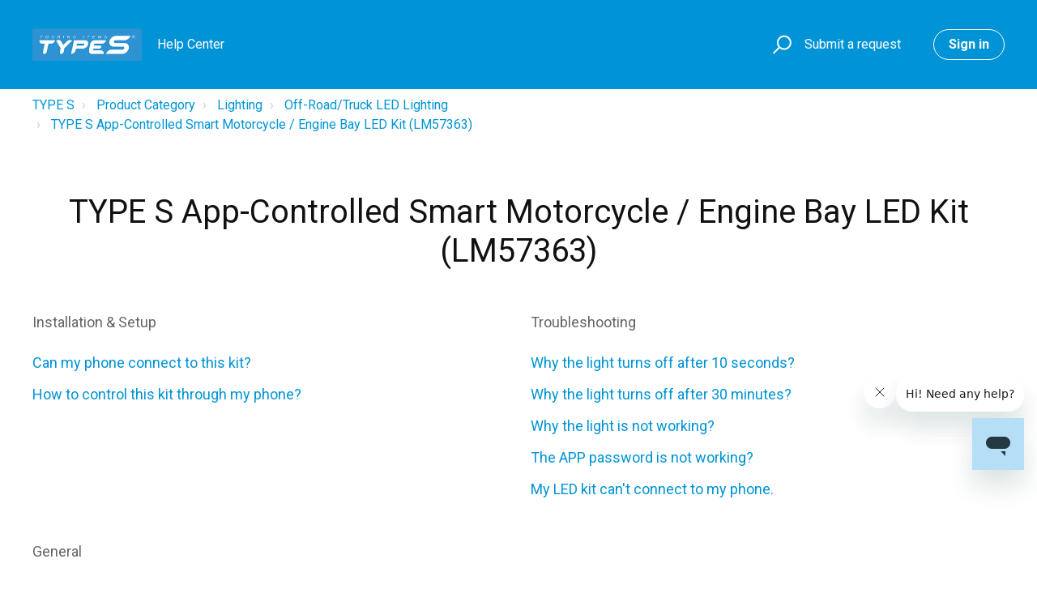

--- FILE ---
content_type: text/html; charset=utf-8
request_url: https://help.typesauto.com/hc/en-us/sections/360011722571-TYPE-S-App-Controlled-Smart-Motorcycle-Engine-Bay-LED-Kit-LM57363-
body_size: 6479
content:
<!DOCTYPE html>
<html dir="ltr" lang="en-US">
<head>
  <meta charset="utf-8" />
  <!-- v26864 -->


  <title>TYPE S App-Controlled Smart Motorcycle / Engine Bay LED Kit (LM57363)  &ndash; TYPE S</title>

  

  <link rel="canonical" href="https://help.typesauto.com/hc/en-us/sections/360011722571-TYPE-S-App-Controlled-Smart-Motorcycle-Engine-Bay-LED-Kit-LM57363">
<link rel="alternate" hreflang="en-us" href="https://help.typesauto.com/hc/en-us/sections/360011722571-TYPE-S-App-Controlled-Smart-Motorcycle-Engine-Bay-LED-Kit-LM57363">
<link rel="alternate" hreflang="x-default" href="https://help.typesauto.com/hc/en-us/sections/360011722571-TYPE-S-App-Controlled-Smart-Motorcycle-Engine-Bay-LED-Kit-LM57363">

  <link rel="stylesheet" href="//static.zdassets.com/hc/assets/application-f34d73e002337ab267a13449ad9d7955.css" media="all" id="stylesheet" />
  <link rel="stylesheet" type="text/css" href="/hc/theming_assets/9397885/360004527672/style.css?digest=40072656396308">

  <link rel="icon" type="image/x-icon" href="/hc/theming_assets/01K24HB74F8047CMJYMNEAPZHY">

    

  <meta name="viewport" content="width=device-width, initial-scale=1.0" />


  <link href="https://fonts.googleapis.com/css?family=Roboto:100,100i,300,300i,400,400i,500,500i,700,700i,900,900i" rel="stylesheet">



<link rel="stylesheet" href="https://use.fontawesome.com/releases/v5.15.1/css/all.css" />
<link rel="stylesheet" href="//cdn.jsdelivr.net/highlight.js/9.10.0/styles/github.min.css" />
<link rel="stylesheet" href="//cdn.jsdelivr.net/npm/magnific-popup@1.1.0/dist/magnific-popup.min.css" />
<script src="//cdn.jsdelivr.net/npm/jquery@3.5.1/dist/jquery.min.js"></script>
<script src="//cdn.jsdelivr.net/npm/magnific-popup@1.1.0/dist/jquery.magnific-popup.min.js"></script>
<script src="//cdn.jsdelivr.net/highlight.js/9.10.0/highlight.min.js"></script>
<script>
  window.LotusConfig = {};
  LotusConfig.css = {
    activeClass: 'is-active',
    hiddenClass: 'is-hidden'
  };
</script>
<script src="/hc/theming_assets/01HZPD30R3X8YYYDV6YEW3Y342"></script>
<script src="/hc/theming_assets/01HZPD30EH3E777J2016VPHF42"></script>
<script src="/hc/theming_assets/01HZPD30JZ03QHNYFRDNS32MQS"></script>
<script src="/hc/theming_assets/01HZPD3123FEY1DTD3DH1P46F0"></script>
  
</head>
<body class="">
  
  
  

  <a class="skip-navigation" tabindex="1"
   href="#main-content">Skip to main content</a>
<div class="layout">
  <div class="layout__head">
    <header class="topbar container is-hidden topbar--image" data-topbar>
      <div class="container-inner topbar__container-inner">
        <div class="topbar__inner">
          <div class="topbar__col clearfix">
            <div class="logo-wrapper">
              <div class="logo">
                <a href="https://typesauto.com/">
                <img src="/hc/theming_assets/01K24H5EZAPGJJEM13G419T1GA" alt="Logo" />
                </a>
              </div>
            </div>
            
              <p class="help-center-name">
                
                  Help Center
                
              </p>
            
            <button type="button" role="button" aria-label="Toggle Navigation" class="lines-button x" data-toggle-menu>
              <span class="lines"></span> </button>
          </div>
          <div class="topbar__col topbar__menu">
            <div class="topbar__collapse" data-menu>
              <div class="topbar__controls">
                <div class="topbar__search">
                  <form role="search" class="topbar__search-bar is-hidden" data-search="" data-instant="true" autocomplete="off" action="/hc/en-us/search" accept-charset="UTF-8" method="get"><input type="hidden" name="utf8" value="&#x2713;" autocomplete="off" /><input type="search" name="query" id="query" placeholder="Type your question here..." autocomplete="off" aria-label="Type your question here..." />
<input type="submit" name="commit" value="Search" /></form>
                  <button type="button" role="button" class="topbar__btn-search">
                    <svg xmlns="http://www.w3.org/2000/svg" width="23" height="24" viewBox="0 0 23 24">
                      <g fill="none" fill-rule="evenodd" transform="translate(-6 -2)">
                        <circle cx="19.889" cy="11.611" r="8" stroke="#BDBDBD" stroke-width="2"
                          transform="rotate(45 19.89 11.61)" />
                        <path fill="#BDBDBD" fill-rule="nonzero"
                          d="M9.34328327,15.6566781 L11.3432833,15.6566781 L11.3432833,25.6606781 C11.3432833,26.2106781 10.8992833,26.6566781 10.3432833,26.6566781 C9.79128327,26.6566781 9.34328327,26.2116781 9.34328327,25.6606781 L9.34328327,15.6566781 Z"
                          transform="rotate(45 10.343 21.157)" />
                      </g>
                    </svg>
                  </button>
                </div>
                
                <a class="topbar__link" href="/hc/en-us/requests/new">Submit a request</a>
                
                  <a class="btn btn--topbar" rel="nofollow" data-auth-action="signin" title="Opens a dialog" role="button" href="https://horizonbrands.zendesk.com/access?brand_id=360004527672&amp;return_to=https%3A%2F%2Fhelp.typesauto.com%2Fhc%2Fen-us%2Fsections%2F360011722571-TYPE-S-App-Controlled-Smart-Motorcycle-Engine-Bay-LED-Kit-LM57363-">
                    Sign in
                  </a>
                
              </div>
            </div>
          </div>
        </div>
      </div>

      <div class="hero-unit is-hidden" data-hero-unit>
        <div class="container-inner search-box search-box--hero-unit" data-search-box>
          <div class="hero-unit__title">
            
              What can we help you with?
            
          </div>
          <form role="search" class="search" data-search="" data-instant="true" autocomplete="off" action="/hc/en-us/search" accept-charset="UTF-8" method="get"><input type="hidden" name="utf8" value="&#x2713;" autocomplete="off" /><input type="search" name="query" id="query" placeholder="Type your question here..." autocomplete="off" aria-label="Type your question here..." />
<input type="submit" name="commit" value="Search" /></form>
        </div>
      </div>

      <div class="waves waves--large is-hidden" data-wave-large>
        <svg xmlns="http://www.w3.org/2000/svg" viewBox="0 0 1900 363" width="1900">
          <defs>
            <linearGradient id="a" x1="50%" x2="50%" y1="-10.882%" y2="91.608%">
              <stop stop-color="#FCFCFD" offset="0%" />
              <stop stop-color="#FFFFFF" offset="100%" />
            </linearGradient>
          </defs>
          <g class="waves__wave" fill="none" fill-rule="evenodd" transform="translate(-435)">
            <path class="waves__wave-left waves__wave-bottom"
              d="M300.982393,242.183587 C487.436581,204.5 522.207413,191.5 710.187223,191.5 C850.77646,191.5 988.117031,227.133959 1166.84036,251.758178 C1821.8349,342.002293 1969,310.462964 1969,310.462964 L1969,318 L300.543788,318 C300.543788,318 114.528206,279.867175 300.982393,242.183587 Z" />
            <path class="waves__wave-right waves__wave-bottom"
              d="M1048.83841,287.322967 C1048.83841,287.322967 1215.84125,232.793319 1456.64436,246.088521 C1547.00702,251.077618 1578.05082,261.67316 1715.69867,281.380298 C2042.85789,328.219912 2333.50021,321.967995 2333.50021,321.967995 L2333.50021,348 L1048.50061,348 L1048.83841,287.322967 Z"
              transform="matrix(-1 0 0 1 3382 0)" />
            <path class="waves__wave-left waves__wave-top"
              d="M43.2265129,102.183587 C212.151144,64.5 243.652983,51.5 413.959805,51.5 C541.331495,51.5 719.028083,79.5365681 827.680536,111.758178 C1374.76592,274 1771,350.462964 1771,350.462964 L1771,358 L259.404292,358 C259.404292,358 -125.698118,139.867174 43.2265129,102.183587 Z" />
            <path class="waves__wave-right waves__wave-top"
              d="M658.838412,187.322967 C658.838412,187.322967 847.473396,125.508991 1066.64436,146.088521 C1285.81532,166.668052 1530.29862,234.112569 1651.04919,256.404656 C1973.32429,315.900732 2333.50021,371.967995 2333.50021,371.967995 L2333.50021,398 L658.50061,408 L658.838412,187.322967 Z"
              transform="matrix(-1 0 0 1 2992 0)" />
            <path fill-rule="nonzero"
              d="M0,31 C0,31 136.772295,-7.846544 390.5,2.5 C644.22771,12.846544 809,26.5 1171,62.5 C1533,98.5 1900,31 1900,31 L1900,625 L0,625 L0,31 Z"
              transform="translate(435 253)" />
          </g>
        </svg>
      </div>
    </header>
    <div class="waves waves--small is-hidden" data-wave-small>
      <svg xmlns="http://www.w3.org/2000/svg" viewBox="0 0 1900 47" xmlns:xlink="http://www.w3.org/1999/xlink">
        <g fill="none" fill-rule="evenodd">
          <path fill-rule="nonzero"
            d="M403.925926,32 C583.088889,32 1900,0 1900,0 L0,0 C0,0 163.540741,32 403.925926,32 Z"
            transform="translate(-250)" />
          <path fill-opacity="0.2" fill-rule="nonzero"
            d="M1342.66667,76 C1552.37037,76 1900,0.2 1900,0.2 L0,0.2 C0,0.2 896.518519,76 1342.66667,76 Z"
            transform="translate(0 -29)" />
          <path fill-opacity="0.2" fill-rule="nonzero"
            d="M1342.66667,76 C1552.37037,76 1900,0.2 1900,0.2 L0,0.2 C0,0.2 896.518519,76 1342.66667,76 Z"
            transform="translate(617 -29)" />
        </g>
      </svg>
    </div>
  </div>
  <div class="layout__content">

  <main role="main">
    <div class="container section-page">
  <div class="container-inner">
    <div class="row clearfix">
      <div class="column column--sm-8">
        <ol class="breadcrumbs">
  
    <li title="TYPE S">
      
        <a href="/hc/en-us">TYPE S</a>
      
    </li>
  
    <li title="Product Category">
      
        <a href="/hc/en-us/categories/360004605591-Product-Category">Product Category</a>
      
    </li>
  
    <li title="Lighting">
      
        <a href="/hc/en-us/sections/360011051731-Lighting">Lighting</a>
      
    </li>
  
    <li title="Off-Road/Truck LED Lighting">
      
        <a href="/hc/en-us/sections/360010935052-Off-Road-Truck-LED-Lighting">Off-Road/Truck LED Lighting</a>
      
    </li>
  
    <li title="TYPE S App-Controlled Smart Motorcycle / Engine Bay LED Kit (LM57363) ">
      
        <a href="/hc/en-us/sections/360011722571-TYPE-S-App-Controlled-Smart-Motorcycle-Engine-Bay-LED-Kit-LM57363">TYPE S App-Controlled Smart Motorcycle / Engine Bay LED Kit (LM57363) </a>
      
    </li>
  
</ol>

      </div>
    </div>


    <div class="page-header page-header--center" id="main-content">
      <div class="section-header">
        <div class="section-header__col section-header__col--main">
          <h1 class="section-title">
            TYPE S App-Controlled Smart Motorcycle / Engine Bay LED Kit (LM57363) 
          </h1>

          
        </div>
        
      </div>
    </div>

    
      <div class="row category-tree clearfix">
        
          <div class="column column--sm-6 column--md-6 section" data-section="360013253392">
            <h3 class="section__title">
              <a class="section__title-link" href="/hc/en-us/sections/360013253392-Installation-Setup">Installation &amp; Setup</a>
            </h3>
            <p class="meta"></p>
            
              <ul class="article-list ">
                
              </ul>
            
          </div>
        
          <div class="column column--sm-6 column--md-6 section" data-section="360013253372">
            <h3 class="section__title">
              <a class="section__title-link" href="/hc/en-us/sections/360013253372-Troubleshooting">Troubleshooting</a>
            </h3>
            <p class="meta"></p>
            
              <ul class="article-list ">
                
              </ul>
            
          </div>
        
          <div class="column column--sm-6 column--md-6 section" data-section="360011722591">
            <h3 class="section__title">
              <a class="section__title-link" href="/hc/en-us/sections/360011722591-General">General</a>
            </h3>
            <p class="meta"></p>
            
              <ul class="article-list ">
                
              </ul>
            
          </div>
        
      </div>
    
    

    
  </div>
</div>

<script>
let locale = $('html').attr('lang').toLowerCase();
  
function showArticles(id){
  var apiURL = '/api/v2/help_center/'+locale+'/sections/'+id+'/articles';
  return apiURL;
}

  $('[data-section]').each(function(){
  	if ($(this).find('.article-list').length) {
  		let id = $(this).attr('data-section');
  		let thisSection =  $(this);
      let template = ``;
      let jqxhr = $.ajax( showArticles(id) )
      .done(function( data ) {
      
        $.each( data.articles, function( k, v ){        
          template += `<li class="article-list-item">
                      	<a href="${v.html_url}" class="article-list-item__link">${v.name}</a>
                      </li>`;
       
      	});

      	$(thisSection).find('.article-list').html(template);

    });
    }
  })

</script>
  </main>

  </div>
<div class="layout__footer">
  <footer class="footer">
    <div class="footer__wrapper container">
      <div class="waves waves--footer">
        <svg xmlns="http://www.w3.org/2000/svg" viewBox="0 0 1900 100" width="1900"
             xmlns:xlink="http://www.w3.org/1999/xlink">
          <g transform="translate(-578)">
            <path class="waves__wave waves__wave-footer-with-opacity"
                  d="M0,74.3635517 C0,74.3635517 149.686491,112.453979 552.5,94.3635517 C955.313509,76.2731247 1085.21689,63.4466345 1336,24.3635517 C1586.78311,-14.7195311 1900,116 1900,116 L1900,684.363552 L0,684.363552 L0,74.3635517 Z"
                  opacity="0.4"/>
            <path class="waves__wave waves__wave-footer-with-opacity"
                  d="M578,21 C578,21 700,-7.5 1130.5,61.7525987 C1561,131.005197 1663.21689,18.4672903 1914,3.21512382 C2164.78311,-12.0370427 2478,51.0201205 2478,51.0201205 L2478,292 L578,292 L578,21 Z"
                  opacity="0.4"/>
            <path class="waves__wave waves__wave--footer-primary"
                  d="M578,81.0871789 C729,43 948.5,20.5 1208.5,38.5 C1468.5,56.5 2141,147 2478,10 C2478,159 2478,645.450731 2478,645.450731 L578,645.450731 C578,645.450731 578,129 578,81.0871789 Z"/>
          </g>
        </svg>
      </div>
      <section class="footer-submit-ticket is-hidden" data-footer-submit-ticket>
        <h2 class="footer-submit-ticket__title">
          
            Can&#39;t find what you&#39;re looking for?
          
        </h2>
        <h4 class="footer-submit-ticket__subtitle">
          
            Let us help you!
          
        </h4>
        <a class="btn btn--primary footer-submit-ticket__btn" href="/hc/en-us/requests/new">Submit a request</a>
      </section>
      <div class="container-inner footer__inner">
        <div class="footer__col copyright">
          <p>&copy; TYPE S</p>
        </div>
        <div class="footer__col footer__col--social-links">
          
          
          
          
          
        </div>
      </div>
    </div>
  </footer>
</div>
</div>




  <!-- / -->

  
  <script src="//static.zdassets.com/hc/assets/en-us.bbb3d4d87d0b571a9a1b.js"></script>
  

  <script type="text/javascript">
  /*

    Greetings sourcecode lurker!

    This is for internal Zendesk and legacy usage,
    we don't support or guarantee any of these values
    so please don't build stuff on top of them.

  */

  HelpCenter = {};
  HelpCenter.account = {"subdomain":"horizonbrands","environment":"production","name":"Horizon Brands"};
  HelpCenter.user = {"identifier":"da39a3ee5e6b4b0d3255bfef95601890afd80709","email":null,"name":"","role":"anonymous","avatar_url":"https://assets.zendesk.com/hc/assets/default_avatar.png","is_admin":false,"organizations":[],"groups":[]};
  HelpCenter.internal = {"asset_url":"//static.zdassets.com/hc/assets/","web_widget_asset_composer_url":"https://static.zdassets.com/ekr/snippet.js","current_session":{"locale":"en-us","csrf_token":null,"shared_csrf_token":null},"usage_tracking":{"event":"section_viewed","data":"[base64]--ab305635c8c84ac6c9f0228605d3086c124a9796","url":"https://help.typesauto.com/hc/activity"},"current_record_id":null,"current_record_url":null,"current_record_title":null,"current_text_direction":"ltr","current_brand_id":360004527672,"current_brand_name":"TYPE S","current_brand_url":"https://typesauto.zendesk.com","current_brand_active":true,"current_path":"/hc/en-us/sections/360011722571-TYPE-S-App-Controlled-Smart-Motorcycle-Engine-Bay-LED-Kit-LM57363","show_autocomplete_breadcrumbs":true,"user_info_changing_enabled":false,"has_user_profiles_enabled":false,"has_end_user_attachments":true,"user_aliases_enabled":false,"has_anonymous_kb_voting":false,"has_multi_language_help_center":true,"show_at_mentions":false,"embeddables_config":{"embeddables_web_widget":true,"embeddables_help_center_auth_enabled":false,"embeddables_connect_ipms":false},"answer_bot_subdomain":"static","gather_plan_state":"subscribed","has_article_verification":true,"has_gather":true,"has_ckeditor":false,"has_community_enabled":false,"has_community_badges":true,"has_community_post_content_tagging":false,"has_gather_content_tags":true,"has_guide_content_tags":true,"has_user_segments":true,"has_answer_bot_web_form_enabled":false,"has_garden_modals":false,"theming_cookie_key":"hc-da39a3ee5e6b4b0d3255bfef95601890afd80709-2-preview","is_preview":false,"has_search_settings_in_plan":true,"theming_api_version":2,"theming_settings":{"toggle_translations":false,"body_bg":"#fff","brand_primary":"rgba(0, 148, 214, 1)","brand_secondary":"rgba(0, 148, 214, 1)","text_color":"#111","link_color":"rgba(0, 148, 213, 1)","font_size_base":"16px","font_family_base":"'Roboto', sans-serif","line_height_base":"1.5","hero_show_image":true,"hero_homepage_image":"/hc/theming_assets/01HZPD31ADT5GC1E9W7MEW6HKE","hero_unit_mask_bg":"rgba(0, 148, 214, 1)","hero_unit_mask_opacity":"0.3","hero_title":"What can we help you with?","hero_title_color":"#fff","search_placeholder":"Type your question here...","button_color_1":"rgba(74, 74, 74, 1)","logo":"/hc/theming_assets/01K24H5EZAPGJJEM13G419T1GA","logo_height":"40px","favicon":"/hc/theming_assets/01K24HB74F8047CMJYMNEAPZHY","border_radius_base":"4px","toggle_custom_blocks":true,"toggle_promoted_articles":false,"toggle_category_list":true,"toggle_category_tree":false,"toggle_recent_activity":false,"brand_info":"#5bc0de","brand_success":"#504d7f","brand_warning":"#fad782","brand_danger":"#ff5252","custom_block_1_type":"custom","custom_block_1_icon":"/hc/theming_assets/01HZPD31RY76ZQ6MBHBJ27RP78","custom_block_1_title":"Help Articles By Category","custom_block_1_description":"Learn about products and read commonly asked questions","custom_block_1_url":"https://help.typesauto.com/hc/en-us/categories/360004605591-Help-Articles-by-Category","custom_block_2_type":"custom","custom_block_2_icon":"/hc/theming_assets/01HZPD31X2RHF1NJJVVY53FDPD","custom_block_2_title":"Installation Videos","custom_block_2_description":"Watch and follow along with our product installation tutorials ","custom_block_2_url":"https://help.typesauto.com/hc/en-us/categories/360004567572-Installation-Videos","custom_block_3_type":"hidden","custom_block_3_icon":"/hc/theming_assets/01HZPD3226GJMS1Q0956NX7S5Z","custom_block_3_title":"Community","custom_block_3_description":"Need help? We have you covered all the time","custom_block_3_url":"#","custom_block_4_type":"submit_a_request","custom_block_4_icon":"/hc/theming_assets/01HZPD3262DX5BTFYV6PTBEJ6S","custom_block_4_title":"Submit a request","custom_block_4_description":"Can't find the answer to your question? Reach out via our contact form","custom_block_4_url":"#","toggle_help_center_title":true,"help_center_title":"Help Center","topbar_text_color":"#fff","topbar_link_color":"#fff","topbar_button_color":"#fff","footer_text_color":"#fff","footer_link_color":"#fff","footer_social_link_color":"#fff","footer_cta_title":"Can't find what you're looking for?","footer_cta_subtitle":"Let us help you!","toggle_facebook_icon":false,"facebook_url":"https://facebook.com","toggle_twitter_icon":false,"twitter_url":"https://twitter.com","toggle_youtube_icon":false,"youtube_url":"https://youtube.com","toggle_linkedin_icon":false,"linkedin_url":"https://linkedin.com","toggle_instagram_icon":false,"instagram_url":"https://www.instagram.com/","show_articles_in_section":true,"show_article_author":false,"show_article_comments":false,"show_follow_article":false,"show_recently_viewed_articles":true,"show_follow_section":false,"show_follow_community_post":false,"show_follow_community_topic":false},"has_pci_credit_card_custom_field":true,"help_center_restricted":false,"is_assuming_someone_else":false,"flash_messages":[],"user_photo_editing_enabled":true,"user_preferred_locale":"en-us","base_locale":"en-us","login_url":"https://horizonbrands.zendesk.com/access?brand_id=360004527672\u0026return_to=https%3A%2F%2Fhelp.typesauto.com%2Fhc%2Fen-us%2Fsections%2F360011722571-TYPE-S-App-Controlled-Smart-Motorcycle-Engine-Bay-LED-Kit-LM57363-","has_alternate_templates":true,"has_custom_statuses_enabled":true,"has_hc_generative_answers_setting_enabled":true,"has_generative_search_with_zgpt_enabled":false,"has_suggested_initial_questions_enabled":false,"has_guide_service_catalog":true,"has_service_catalog_search_poc":false,"has_service_catalog_itam":false,"has_csat_reverse_2_scale_in_mobile":false,"has_knowledge_navigation":false,"has_unified_navigation":false,"has_unified_navigation_eap_access":false,"has_csat_bet365_branding":false,"version":"v26864","dev_mode":false};
</script>

  
  
  <script src="//static.zdassets.com/hc/assets/hc_enduser-d7240b6eea31e24cbd47b3b04ab3c4c3.js"></script>
  <script type="text/javascript" src="/hc/theming_assets/9397885/360004527672/script.js?digest=40072656396308"></script>
  
</body>
</html>

--- FILE ---
content_type: application/javascript
request_url: https://help.typesauto.com/hc/theming_assets/01HZPD30R3X8YYYDV6YEW3Y342
body_size: 1651
content:
/**
 * LotusUtils v1.0.0 - A set of useful helpers
 * Copyright (c) 2015-2019 Lotus Themes <hello@lotusthemes.com>
 */
/* eslint-disable no-undef, no-loops/no-loops, no-useless-escape */
(function($, window, document) {
  ('use strict');

  var LotusUtils = {
    /**
     * Get HC locale
     * @param {string?} pageUrl: page url
     * @return {string}: locale
     */
    getLocale: function(pageUrl) {
      if (
        this.isContributionsPostsPage() ||
        this.isContributionsCommunityCommentsPage() ||
        this.isContributionsCommentsPage()
      ) {
        return this.getUrlParameter('locale');
      }
      var url = pageUrl || window.location.href;
      var links = url.split('/');
      var hcIndex = links.indexOf('hc');
      var links2 = links[hcIndex + 1].split('?');

      return links2[0];
    },

    /**
     * Get page ID
     * @param {string?} pageUrl: page url
     * @return {number | null}: page ID or null
     */
    getPageId: function(pageUrl) {
      var url = pageUrl || window.location.href;
      var links = url.split('/');
      var result = links[links.length - 1];
      return parseInt(result, 10) || null;
    },

    /**
     * Get category ID
     * @param {string?} url: page url
     * @return {number | null}: category ID or null
     */
    getCategoryId: function(url) {
      if (this.isCategoryPage(url)) {
        return this.getPageId(url);
      } else if (!url) {
        var $breadcrumbsItems = $('.breadcrumbs li');
        for (var i = 0; i < $breadcrumbsItems.length; i++) {
          var linkUrl = $breadcrumbsItems
            .eq(i)
            .find('a')
            .attr('href');
          if (linkUrl && this.isCategoryPage(linkUrl)) {
            return this.getPageId(linkUrl);
          }
        }
      }
      return null;
    },

    /**
     * Get section ID
     * @param {string?} url: page url
     * @return {number | null}: section ID or null
     */
    getSectionId: function(url) {
      if (this.isSectionPage(url)) {
        return this.getPageId(url);
      } else if (!url) {
        var $breadcrumbsItems = $('.breadcrumbs li');
        for (var i = 0; i < $breadcrumbsItems.length; i++) {
          var linkUrl = $breadcrumbsItems
            .eq(i)
            .find('a')
            .attr('href');
          if (linkUrl && this.isSectionPage(linkUrl)) {
            return this.getPageId(linkUrl);
          }
        }
      }
      return null;
    },

    /**
     * Get article ID
     * @param {string?} url: page url
     * @return {number | null}: article ID or null
     */
    getArticleId: function(url) {
      if (this.isArticlePage(url)) {
        return this.getPageId(url);
      }
      return null;
    },

    /**
     * Get current user info
     * @param {function} callback
     * @async
     */
    getCurrentUser: function(callback) {
      var context = this;
      $.getJSON('/api/v2/users/me.json')
        .done(function(response) {
          return callback.call(context, null, response.user);
        })
        .fail(function(jqxhr) {
          return callback.call(context, jqxhr, null);
        });
    },

    /**
     * Get all article images
     * @param {String} articleBody: article body
     * @return {Array}
     */
    getArticleImages: function(articleBody) {
      var $body = $('<div>' + articleBody + '</div>');
      var $images = $body.find('img');

      return $images.map(function() {
        return this.getAttribute('src');
      });
    },

    getUrlParameter: function(param) {
      var pageURL = window.location.search.substring(1);
      var URLVariables = pageURL.split('&');
      var parameterName;
      var i;

      for (i = 0; i < URLVariables.length; i++) {
        parameterName = URLVariables[i].split('=');

        if (parameterName[0] === param) {
          return parameterName[1] === undefined
            ? true
            : decodeURIComponent(parameterName[1]);
        }
      }
    },

    /**
     * Is home page
     * @param {string?} pageUrl: page url
     * @return {boolean}
     */
    isHomePage: function(pageUrl) {
      var url = pageUrl || window.location.href;
      return /^http(s)?:\/\/[^\/?#]+(\/hc(\/[a-z-0-9_]+)?(\/)?(signin)?([?]([^?\/]+)?)?([#]([^#\/]+)?)?)?$/.test(
        url
      );
    },

    /**
     * Is category page
     * @param {string?} pageUrl: page url
     * @return {boolean}
     */
    isCategoryPage: function(pageUrl) {
      var url = pageUrl || window.location.href;
      return /\/hc\/([a-z-0-9_]+\/)?categories\//i.test(url);
    },

    /**
     * Is section page
     * @param {string?} pageUrl: page url
     * @return {boolean}
     */
    isSectionPage: function(pageUrl) {
      var url = pageUrl || window.location.href;
      return /\/hc\/([a-z-0-9_]+\/)?sections\//i.test(url);
    },

    /**
     * Is article page
     * @param {string?} pageUrl: page url
     * @return {boolean}
     */
    isArticlePage: function(pageUrl) {
      var url = pageUrl || window.location.href;
      return /\/hc\/([a-z-0-9_]+\/)?articles\//i.test(url);
    },

    /**
     * Is search results page
     * @param {string?} pageUrl: page url
     * @return {boolean}
     */
    isSearchResultsPage: function(pageUrl) {
      var url = pageUrl || window.location.href;
      return /\/hc\/([a-z-0-9_]+\/)?search\?*.*/i.test(url);
    },

    /**
     * Is contributions posts page
     * @param {string?} pageUrl: page url
     * @return {boolean}
     */
    isContributionsPostsPage: function(pageUrl) {
      var url = pageUrl || window.location.href;
      return /\/hc\/([a-z-0-9_]+\/)?contributions\/posts(\/)?([?#].*)?$/i.test(
        url
      );
    },

    /**
     * Is contributions community comments page
     * @param {string?} pageUrl: page url
     * @return {boolean}
     */
    isContributionsCommunityCommentsPage: function(pageUrl) {
      var url = pageUrl || window.location.href;
      return /\/hc\/([a-z-0-9_]+\/)?contributions\/community_comments(\/)?([?#].*)?$/i.test(
        url
      );
    },

    /**
     * Is contributions community comments page
     * @param {string?} pageUrl: page url
     * @return {boolean}
     */
    isContributionsCommentsPage: function(pageUrl) {
      var url = pageUrl || window.location.href;
      return /\/hc\/([a-z-0-9_]+\/)?contributions\/comments(\/)?([?#].*)?$/i.test(
        url
      );
    },

    /**
     * Is following page
     * @param {string?} pageUrl: page url
     * @return {boolean}
     */
    isFollowingPage: function(pageUrl) {
      var url = pageUrl || window.location.href;
      return /\/hc\/([a-z-0-9_]+\/)?subscriptions(\/)?([?#].*)?$/i.test(url);
    },

    /**
     * Is request list page
     * @param {string?} pageUrl: page url
     * @return {boolean}
     */
    isRequestListPage: function(pageUrl) {
      var url = pageUrl || window.location.href;
      return /\/hc\/([a-z-0-9_]+\/)?requests(\/)?([?#].*)?$/i.test(url);
    },

    /**
     * Is request page
     * @param {string?} pageUrl: page url
     * @return {boolean}
     */
    isRequestPage: function(pageUrl) {
      var url = pageUrl || window.location.href;
      return (
        !this.isNewRequestPage(url) &&
        /\/hc\/([a-z-0-9_]+\/)?requests\/[^/?#]+(\/)?([?#].*)?$/i.test(url)
      );
    },

    /**
     * Is new request page
     * @param {string?} pageUrl: page url
     * @return {boolean}
     */
    isNewRequestPage: function(pageUrl) {
      var url = pageUrl || window.location.href;
      return /\/hc\/([a-z-0-9_]+\/)?requests\/new(\/)?([?#].*)?$/i.test(url);
    },

    /**
     * Is community topic list page
     * @param {string?} pageUrl: page url
     * @return {boolean}
     */
    isCommunityTopicListPage: function(pageUrl) {
      var url = pageUrl || window.location.href;
      return /\/hc\/([a-z-0-9_]+\/)?community\/topics(\/)?([?#].*)?$/i.test(
        url
      );
    },

    /**
     * Is community topic page
     * @param {string?} pageUrl: page url
     * @return {boolean}
     */
    isCommunityTopicPage: function(pageUrl) {
      var url = pageUrl || window.location.href;
      return /\/hc\/([a-z-0-9_]+\/)?community\/topics\/[^\/?#]+(\/)?([?#].*)?$/i.test(
        url
      );
    },

    /**
     * Is community post list page
     * @param {string?} pageUrl: page url
     * @return {boolean}
     */
    isCommunityPostListPage: function(pageUrl) {
      var url = pageUrl || window.location.href;
      return /\/hc\/([a-z-0-9_]+\/)?community\/posts(\/)?([?#].*)?$/i.test(url);
    },

    /**
     * Is community post page
     * @param {string?} pageUrl: page url
     * @return {boolean}
     */
    isCommunityPostPage: function(pageUrl) {
      var url = pageUrl || window.location.href;
      return (
        !this.isNewCommunityPostPage(url) &&
        /\/hc\/([a-z-0-9_]+\/)?community\/posts\/[^\/?#]+(\/)?([?#].*)?$/i.test(
          url
        )
      );
    },

    /**
     * Is new community post page
     * @param {string?} pageUrl: page url
     * @return {boolean}
     */
    isNewCommunityPostPage: function(pageUrl) {
      var url = pageUrl || window.location.href;
      return /\/hc\/([a-z-0-9_]+\/)?community\/posts\/new(\/)?([?#].*)?$/i.test(
        url
      );
    },

    /**
     * Is user profile page
     * @param {string?} pageUrl: page url
     * @return {boolean}
     */
    isUserProfilePage: function(pageUrl) {
      var url = pageUrl || window.location.href;
      return /\/hc\/([a-z-0-9_]+\/)?profiles\/[^\/?#]+(\/)?([?#].*)?$/i.test(
        url
      );
    },

    /**
     * Is end user
     * @param {object|undefined} user: user info object, getting from this.getCurrentUser()
     * @return {boolean}
     */
    isEndUser: function(user) {
      return !!(user && user.role && user.role === 'end-user');
    },

    /**
     * Has user tags
     * @param {object|undefined} user: user info object, getting from this.getCurrentUser()
     * @param {Array<string>} tags
     * @return {boolean}
     */
    hasUserTags: function(user, tags) {
      if (user && user.tags) {
        return this.findOne(tags, user.tags);
      }
      return false;
    },

    /**
     * @description determine if an array contains one or more items from another array.
     * @param {array} haystack the array to search.
     * @param {array} arr the array providing items to check for in the haystack.
     * @return {boolean} true|false if haystack contains at least one item from arr.
     */
    findOne: function(haystack, arr) {
      return arr.some(function(v) {
        return haystack.indexOf(v) >= 0;
      });
    },

    truncate: function(text, limit, clamp) {
      clamp = clamp || '...';
      var node = document.createElement('div');
      node.innerHTML = text;
      var content = node.textContent;
      return content.length > limit ? content.slice(0, limit) + clamp : content;
    },

    flatten: function(array) {
      if (!array.length) {
        return [];
      }
      return array.reduce(function(prev, curr) {
        return prev.concat(curr);
      });
    }
  };

  window.LotusUtils = LotusUtils;
})(jQuery, window, document);
